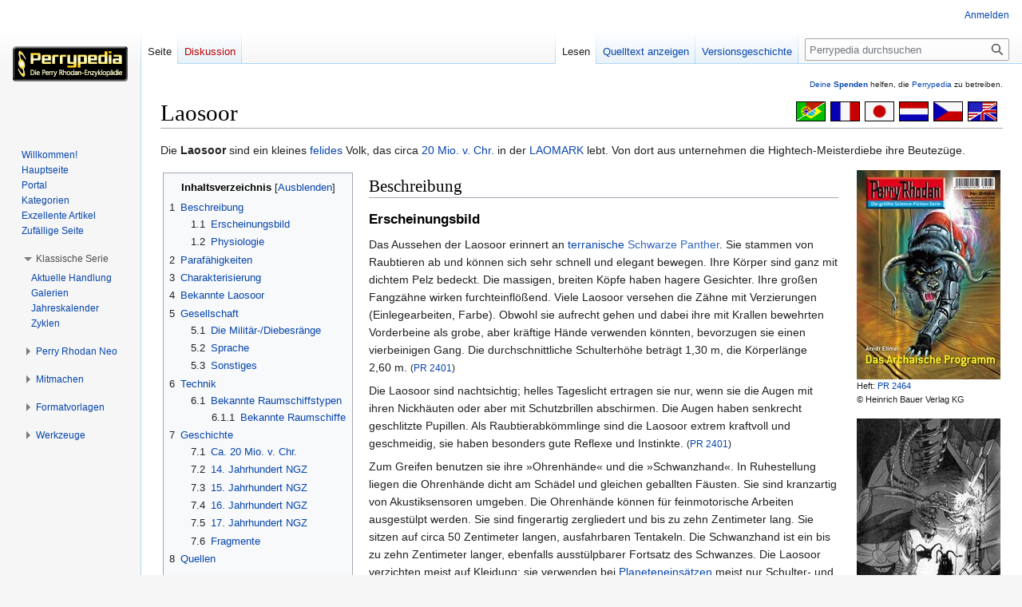

--- FILE ---
content_type: text/html; charset=UTF-8
request_url: https://www.perrypedia.de/wiki/Laosoor
body_size: 16387
content:
<!DOCTYPE html>
<html class="client-nojs" lang="de" dir="ltr">
<head>
<meta charset="UTF-8"/>
<title>Laosoor – Perrypedia</title>
<script>document.documentElement.className="client-js";RLCONF={"wgBreakFrames":false,"wgSeparatorTransformTable":[",\t.",".\t,"],"wgDigitTransformTable":["",""],"wgDefaultDateFormat":"dmy","wgMonthNames":["","Januar","Februar","März","April","Mai","Juni","Juli","August","September","Oktober","November","Dezember"],"wgRequestId":"b22ed09d5760ce6cb7bf915f","wgCSPNonce":false,"wgCanonicalNamespace":"","wgCanonicalSpecialPageName":false,"wgNamespaceNumber":0,"wgPageName":"Laosoor","wgTitle":"Laosoor","wgCurRevisionId":2184879,"wgRevisionId":2184879,"wgArticleId":29487,"wgIsArticle":true,"wgIsRedirect":false,"wgAction":"view","wgUserName":null,"wgUserGroups":["*"],"wgCategories":["Völker","Parabegabte","Negasphäre","Stardust","Das Atopische Tribunal","Fragmente"],"wgPageContentLanguage":"de","wgPageContentModel":"wikitext","wgRelevantPageName":"Laosoor","wgRelevantArticleId":29487,"wgIsProbablyEditable":false,"wgRelevantPageIsProbablyEditable":false,"wgRestrictionEdit":[],"wgRestrictionMove":[],
"wgCollapsibleVectorEnabledModules":{"collapsiblenav":true,"experiments":true},"wgMFDisplayWikibaseDescriptions":{"search":false,"nearby":false,"watchlist":false,"tagline":false},"wgVector2022PreviewPages":[]};RLSTATE={"site.styles":"ready","user.styles":"ready","user":"ready","user.options":"loading","ext.slideshow.css":"ready","ext.pageNotice":"ready","skins.vector.styles.legacy":"ready","ext.smw.style":"ready","ext.smw.tooltip.styles":"ready","ext.MobileDetect.nomobile":"ready"};RLPAGEMODULES=["ext.slideshow.main","ext.smw.style","ext.smw.tooltips","smw.entityexaminer","site","mediawiki.page.ready","mediawiki.toc","skins.vector.legacy.js","ext.collapsiblevector.collapsibleNav","ext.addPersonalUrls"];</script>
<script>(RLQ=window.RLQ||[]).push(function(){mw.loader.implement("user.options@12s5i",function($,jQuery,require,module){mw.user.tokens.set({"patrolToken":"+\\","watchToken":"+\\","csrfToken":"+\\"});});});</script>
<link rel="stylesheet" href="/mediawiki/load.php?lang=de&amp;modules=ext.MobileDetect.nomobile%7Cext.pageNotice%7Cext.slideshow.css%7Cext.smw.style%7Cext.smw.tooltip.styles%7Cskins.vector.styles.legacy&amp;only=styles&amp;skin=vector"/>
<script async="" src="/mediawiki/load.php?lang=de&amp;modules=startup&amp;only=scripts&amp;raw=1&amp;skin=vector"></script>
<link rel="stylesheet" href="/mediawiki/extensions/PPtooltip/Tooltip.css"/><style>#mw-indicator-mw-helplink {display:none;}</style>
<meta name="ResourceLoaderDynamicStyles" content=""/>
<link rel="stylesheet" href="/mediawiki/load.php?lang=de&amp;modules=site.styles&amp;only=styles&amp;skin=vector"/>
<meta name="generator" content="MediaWiki 1.39.8"/>
<meta name="format-detection" content="telephone=no"/>
<meta name="viewport" content="width=1000"/>
<link rel="alternate" type="application/rdf+xml" title="Laosoor" href="/mediawiki/index.php?title=Spezial:RDF_exportieren/Laosoor&amp;xmlmime=rdf"/>
<link rel="icon" href="/mediawiki/images/Perrypedia_favicon.ico"/>
<link rel="search" type="application/opensearchdescription+xml" href="/mediawiki/opensearch_desc.php" title="Perrypedia (de)"/>
<link rel="EditURI" type="application/rsd+xml" href="//www.perrypedia.de/mediawiki/api.php?action=rsd"/>
<link rel="license" href="http://www.gnu.org/copyleft/fdl.html"/>
</head>
<body class="mediawiki ltr sitedir-ltr mw-hide-empty-elt ns-0 ns-subject page-Laosoor rootpage-Laosoor skin-vector action-view skin-vector-legacy vector-feature-language-in-header-enabled vector-feature-language-in-main-page-header-disabled vector-feature-language-alert-in-sidebar-disabled vector-feature-sticky-header-disabled vector-feature-sticky-header-edit-disabled vector-feature-table-of-contents-disabled vector-feature-visual-enhancement-next-disabled"><div id="mw-page-base" class="noprint"></div>
<div id="mw-head-base" class="noprint"></div>
<div id="content" class="mw-body" role="main">
	<a id="top"></a>
	<div id="siteNotice"><div id="localNotice"><div class="anonnotice" lang="de" dir="ltr"><div id="donate" style="text-align:right; font-size:80%"><span id="tooltipid697e279f4d0771324857993" style="max-width: 1000px; " class="xstooltip">IBAN: DE30 2585 0110 0046 0424 20
<p>BIC: NOLADE21UEL
</p><p>Stichwort: PERRYPEDIA
</p><p>Institut:  SK Uelzen Lüchow-Dannenberg
</p>
Kontoinhaber: PERRY RHODAN FAN ZENTRALE</span><span id="parentid697e279f4d0781319808553" "="" class="xstooltip_src" onmouseover="xstooltip_show('tooltipid697e279f4d0771324857993', 'parentid697e279f4d0781319808553', 0, 0);" onmouseout="xstooltip_hide('tooltipid697e279f4d0771324857993');"><a href="/wiki/Perrypedia:Spenden" title="Perrypedia:Spenden">Deine <b>Spenden</b></a></span> helfen, die <a href="/wiki/Perrypedia" title="Perrypedia">Perrypedia</a> zu betreiben.</div></div></div></div>
	<div class="mw-indicators">
	<div id="mw-indicator-smw-entity-examiner" class="mw-indicator"><div class="smw-entity-examiner smw-indicator-vertical-bar-loader" data-subject="Laosoor#0##" data-dir="ltr" data-uselang="" title="Eine Datenprüfung wird im Hintergrund ausgeführt."></div></div>
	</div>
	<h1 id="firstHeading" class="firstHeading mw-first-heading"><span class="mw-page-title-main">Laosoor</span></h1>
	<div id="bodyContent" class="vector-body">
		<div id="siteSub" class="noprint">Aus Perrypedia</div>
		<div id="contentSub"></div>
		<div id="contentSub2"></div>
		
		<div id="jump-to-nav"></div>
		<a class="mw-jump-link" href="#mw-head">Zur Navigation springen</a>
		<a class="mw-jump-link" href="#searchInput">Zur Suche springen</a>
		<div id="mw-content-text" class="mw-body-content mw-content-ltr" lang="de" dir="ltr"><div id="top-notice-ns"><div class="perrypedia_translator" style="margin-right:7px;"><div style="margin-top:3px; margin-left:6px; clear:both; float:right;"><a href="https://translate.google.de/translate?sl=de&amp;tl=en&amp;js=y&amp;prev=_t&amp;hl=de&amp;ie=UTF-8&amp;u=https%3A//www.perrypedia.de/wiki/Laosoor&amp;act=url" title="Google translator: Translation from German to English." rel="nofollow"><img alt="Google translator: Translation from German to English." src="/mediawiki/images/b/b8/Englisch23x35.gif" decoding="async" width="37" height="25" /></a></div>
<div style="margin-top:3px; margin-left:6px; clear:none; float:right;"><a href="https://translate.google.de/translate?sl=de&amp;tl=cs&amp;js=y&amp;prev=_t&amp;hl=de&amp;ie=UTF-8&amp;u=https%3A//www.perrypedia.de/wiki/Laosoor&amp;act=url" title="Google translator: Překlad z němčiny do češtiny." rel="nofollow"><img alt="Google translator: Překlad z němčiny do češtiny." src="/mediawiki/images/0/0c/Tschechisch23x35.gif" decoding="async" width="37" height="25" /></a></div>
<div style="margin-top:3px; margin-left:6px; clear:none; float:right;"><a href="https://translate.google.de/translate?sl=de&amp;tl=nl&amp;js=y&amp;prev=_t&amp;hl=de&amp;ie=UTF-8&amp;u=https%3A//www.perrypedia.de/wiki/Laosoor&amp;act=url" title="Google translator: Vertaling van het Duits naar het Nederlands." rel="nofollow"><img alt="Google translator: Vertaling van het Duits naar het Nederlands." src="/mediawiki/images/3/3b/Niederl%C3%A4ndisch23x35.gif" decoding="async" width="37" height="25" /></a></div>
<div style="margin-top:3px; margin-left:6px; clear:none; float:right;"><a href="https://translate.google.de/translate?sl=de&amp;tl=ja&amp;js=y&amp;prev=_t&amp;hl=de&amp;ie=UTF-8&amp;u=https%3A//www.perrypedia.de/wiki/Laosoor&amp;act=url" title="Google translator: ドイツ語から日本語への翻訳" rel="nofollow"><img alt="Google translator: ドイツ語から日本語への翻訳" src="/mediawiki/images/f/fb/Japanisch23x35.gif" decoding="async" width="37" height="25" /></a></div>
<div style="margin-top:3px; margin-left:6px; clear:none; float:right;"><a href="https://translate.google.de/translate?sl=de&amp;tl=fr&amp;js=y&amp;prev=_t&amp;hl=de&amp;ie=UTF-8&amp;u=https%3A//www.perrypedia.de/wiki/Laosoor&amp;act=url" title="Google translator: Traduction de l&#39;allemand vers le français." rel="nofollow"><img alt="Google translator: Traduction de l&#39;allemand vers le français." src="/mediawiki/images/1/14/Franz%C3%B6sisch23x35.gif" decoding="async" width="37" height="25" /></a></div>
<div style="margin-top:3px; margin-left:6px; clear:none; float:right;"><a href="https://translate.google.de/translate?sl=de&amp;tl=pt&amp;js=y&amp;prev=_t&amp;hl=de&amp;ie=UTF-8&amp;u=https%3A//www.perrypedia.de/wiki/Laosoor&amp;act=url" title="Google translator: Tradução do alemão para o português." rel="nofollow"><img alt="Google translator: Tradução do alemão para o português." src="/mediawiki/images/4/44/Portugiesisch23x35.gif" decoding="async" width="37" height="25" /></a></div></div><div style="clear:both;"></div></div><div class="mw-parser-output"><p>Die <b>Laosoor</b> sind ein kleines <a href="/wiki/Feliden" class="mw-redirect" title="Feliden">felides</a> Volk, das circa <a href="/wiki/20_Mio._v._Chr." class="mw-redirect" title="20 Mio. v. Chr.">20&#160;Mio.&#160;v.&#160;Chr.</a> in der <a href="/wiki/LAOMARK" title="LAOMARK">LAOMARK</a> lebt. Von dort aus unternehmen die Hightech-Meisterdiebe ihre Beutezüge.
</p>
<div style="border:1px solid transparent; padding:3px; background-color:transparent; clear:right; float:left; border-width: .5em 1.2em .8em 0em;"><div id="toc" class="toc" role="navigation" aria-labelledby="mw-toc-heading"><input type="checkbox" role="button" id="toctogglecheckbox" class="toctogglecheckbox" style="display:none" /><div class="toctitle" lang="de" dir="ltr"><h2 id="mw-toc-heading">Inhaltsverzeichnis</h2><span class="toctogglespan"><label class="toctogglelabel" for="toctogglecheckbox"></label></span></div>
<ul>
<li class="toclevel-1 tocsection-1"><a href="#Beschreibung"><span class="tocnumber">1</span> <span class="toctext">Beschreibung</span></a>
<ul>
<li class="toclevel-2 tocsection-2"><a href="#Erscheinungsbild"><span class="tocnumber">1.1</span> <span class="toctext">Erscheinungsbild</span></a></li>
<li class="toclevel-2 tocsection-3"><a href="#Physiologie"><span class="tocnumber">1.2</span> <span class="toctext">Physiologie</span></a></li>
</ul>
</li>
<li class="toclevel-1 tocsection-4"><a href="#Parafähigkeiten"><span class="tocnumber">2</span> <span class="toctext">Parafähigkeiten</span></a></li>
<li class="toclevel-1 tocsection-5"><a href="#Charakterisierung"><span class="tocnumber">3</span> <span class="toctext">Charakterisierung</span></a></li>
<li class="toclevel-1 tocsection-6"><a href="#Bekannte_Laosoor"><span class="tocnumber">4</span> <span class="toctext">Bekannte Laosoor</span></a></li>
<li class="toclevel-1 tocsection-7"><a href="#Gesellschaft"><span class="tocnumber">5</span> <span class="toctext">Gesellschaft</span></a>
<ul>
<li class="toclevel-2 tocsection-8"><a href="#Die_Militär-/Diebesränge"><span class="tocnumber">5.1</span> <span class="toctext">Die Militär-/Diebesränge</span></a></li>
<li class="toclevel-2 tocsection-9"><a href="#Sprache"><span class="tocnumber">5.2</span> <span class="toctext">Sprache</span></a></li>
<li class="toclevel-2 tocsection-10"><a href="#Sonstiges"><span class="tocnumber">5.3</span> <span class="toctext">Sonstiges</span></a></li>
</ul>
</li>
<li class="toclevel-1 tocsection-11"><a href="#Technik"><span class="tocnumber">6</span> <span class="toctext">Technik</span></a>
<ul>
<li class="toclevel-2 tocsection-12"><a href="#Bekannte_Raumschiffstypen"><span class="tocnumber">6.1</span> <span class="toctext">Bekannte Raumschiffstypen</span></a>
<ul>
<li class="toclevel-3 tocsection-13"><a href="#Bekannte_Raumschiffe"><span class="tocnumber">6.1.1</span> <span class="toctext">Bekannte Raumschiffe</span></a></li>
</ul>
</li>
</ul>
</li>
<li class="toclevel-1 tocsection-14"><a href="#Geschichte"><span class="tocnumber">7</span> <span class="toctext">Geschichte</span></a>
<ul>
<li class="toclevel-2 tocsection-15"><a href="#Ca._20_Mio._v._Chr."><span class="tocnumber">7.1</span> <span class="toctext">Ca. 20 Mio. v. Chr.</span></a></li>
<li class="toclevel-2 tocsection-16"><a href="#14._Jahrhundert_NGZ"><span class="tocnumber">7.2</span> <span class="toctext">14. Jahrhundert NGZ</span></a></li>
<li class="toclevel-2 tocsection-17"><a href="#15._Jahrhundert_NGZ"><span class="tocnumber">7.3</span> <span class="toctext">15. Jahrhundert NGZ</span></a></li>
<li class="toclevel-2 tocsection-18"><a href="#16._Jahrhundert_NGZ"><span class="tocnumber">7.4</span> <span class="toctext">16. Jahrhundert NGZ</span></a></li>
<li class="toclevel-2 tocsection-19"><a href="#17._Jahrhundert_NGZ"><span class="tocnumber">7.5</span> <span class="toctext">17. Jahrhundert NGZ</span></a></li>
<li class="toclevel-2 tocsection-20"><a href="#Fragmente"><span class="tocnumber">7.6</span> <span class="toctext">Fragmente</span></a></li>
</ul>
</li>
<li class="toclevel-1 tocsection-21"><a href="#Quellen"><span class="tocnumber">8</span> <span class="toctext">Quellen</span></a></li>
</ul>
</div>

</div>
<div style="border:1px solid #fff; padding:3px !important; background-color: #fff; overflow:hidden; clear:right; float:right; border-width:.3em 0 .3em 1.4em;"><div style="text-align:left;font-size:80%"><a href="/wiki/Datei:PR2464.jpg" class="image"><img alt="PR2464.jpg" src="/mediawiki/images/thumb/2/24/PR2464.jpg/180px-PR2464.jpg" decoding="async" width="180" height="262" srcset="/mediawiki/images/thumb/2/24/PR2464.jpg/270px-PR2464.jpg 1.5x, /mediawiki/images/2/24/PR2464.jpg 2x" /></a><br />Heft: <a href="/wiki/Quelle:PR2464" class="mw-redirect" title="Quelle:PR2464">PR&#160;2464</a><br />©&#160;Heinrich&#160;Bauer&#160;Verlag&#160;KG</div></div>
<div style="border:1px solid #fff; padding:3px !important; background-color: #fff; overflow:hidden; clear:right; float:right; border-width:.3em 0 .3em 1.4em;"><div style="text-align:left;font-size:80%"><a href="/wiki/Datei:PR2400Illu_2.jpg" class="image"><img alt="PR2400Illu 2.jpg" src="/mediawiki/images/thumb/a/a8/PR2400Illu_2.jpg/180px-PR2400Illu_2.jpg" decoding="async" width="180" height="255" srcset="/mediawiki/images/thumb/a/a8/PR2400Illu_2.jpg/270px-PR2400Illu_2.jpg 1.5x, /mediawiki/images/thumb/a/a8/PR2400Illu_2.jpg/360px-PR2400Illu_2.jpg 2x" /></a><br />Heft: <a href="/wiki/Quelle:PR2400" class="mw-redirect" title="Quelle:PR2400">PR&#160;2400</a> – Innenillustration&#160;2<br />©&#160;Heinrich&#160;Bauer&#160;Verlag&#160;KG</div></div>
<div style="border:1px solid #fff; padding:3px !important; background-color: #fff; overflow:hidden; clear:right; float:right; border-width:.3em 0 .3em 1.4em;"><div style="text-align:left;font-size:80%"><a href="/wiki/Datei:PR2420Illu.jpg" class="image"><img alt="PR2420Illu.jpg" src="/mediawiki/images/thumb/8/83/PR2420Illu.jpg/180px-PR2420Illu.jpg" decoding="async" width="180" height="263" srcset="/mediawiki/images/thumb/8/83/PR2420Illu.jpg/270px-PR2420Illu.jpg 1.5x, /mediawiki/images/thumb/8/83/PR2420Illu.jpg/360px-PR2420Illu.jpg 2x" /></a><br />Heft: <a href="/wiki/Quelle:PR2420" class="mw-redirect" title="Quelle:PR2420">PR&#160;2420</a> – Innenillustration<br />©&#160;Heinrich&#160;Bauer&#160;Verlag&#160;KG</div></div>
<h2><span class="mw-headline" id="Beschreibung">Beschreibung</span></h2>
<h3><span class="mw-headline" id="Erscheinungsbild">Erscheinungsbild</span></h3>
<p>Das Aussehen der Laosoor erinnert an <a href="/wiki/Terra" title="Terra">terranische</a> <a href="https://de.wikipedia.org/wiki/Schwarzer_Panther" class="extiw" title="wikipedia:Schwarzer Panther">Schwarze Panther</a>. Sie stammen von Raubtieren ab und können sich sehr schnell und elegant bewegen. Ihre Körper sind ganz mit dichtem Pelz bedeckt. Die massigen, breiten Köpfe haben hagere Gesichter. Ihre großen Fangzähne wirken furchteinflößend. Viele Laosoor versehen die Zähne mit Verzierungen (Einlegearbeiten, Farbe). Obwohl sie aufrecht gehen und dabei ihre mit Krallen bewehrten Vorderbeine als grobe, aber kräftige Hände verwenden könnten, bevorzugen sie einen vierbeinigen Gang. Die durchschnittliche Schulterhöhe beträgt 1,30&#160;m, die Körperlänge 2,60&#160;m. <small>(<a href="/wiki/Quelle:PR2401" class="mw-redirect" title="Quelle:PR2401">PR&#160;2401</a>)</small>
</p><p>Die Laosoor sind nachtsichtig; helles Tageslicht ertragen sie nur, wenn sie die Augen mit ihren Nickhäuten oder aber mit Schutzbrillen abschirmen. Die Augen haben senkrecht geschlitzte Pupillen. Als Raubtierabkömmlinge sind die Laosoor extrem kraftvoll und geschmeidig, sie haben besonders gute Reflexe und Instinkte. <small>(<a href="/wiki/Quelle:PR2401" class="mw-redirect" title="Quelle:PR2401">PR&#160;2401</a>)</small>
</p><p>Zum Greifen benutzen sie ihre »Ohrenhände«&#160;und die »Schwanzhand«. In Ruhestellung liegen die Ohrenhände dicht am Schädel und gleichen geballten Fäusten. Sie sind kranzartig von Akustiksensoren umgeben. Die Ohrenhände können für feinmotorische Arbeiten ausgestülpt werden. Sie sind fingerartig zergliedert und bis zu zehn Zentimeter lang. Sie sitzen auf circa 50 Zentimeter langen, ausfahrbaren Tentakeln. Die Schwanzhand ist ein bis zu zehn Zentimeter langer, ebenfalls ausstülpbarer Fortsatz des Schwanzes. Die Laosoor verzichten meist auf Kleidung; sie verwenden bei <a href="/wiki/Planet" title="Planet">Planeteneinsätzen</a> meist nur Schulter- und Flankentaschen, um ihre Ausrüstung zu transportieren. <small>(<a href="/wiki/Quelle:PR2401" class="mw-redirect" title="Quelle:PR2401">PR&#160;2401</a>)</small>
</p><p><i>Siehe auch: <a href="/wiki/Galerie_Laosoor" title="Galerie Laosoor">Galerie Laosoor</a></i>
</p>
<h3><span class="mw-headline" id="Physiologie">Physiologie</span></h3>
<p>Ihr Metabolismus scheint sehr widerstandsfähig gegen fremde Organik zu sein: Ohne Probleme verdaut Commander <a href="/wiki/Pothawk" title="Pothawk">Pothawk</a> eine abgeschlagene Hand eines <a href="/wiki/Morgoth%27Daer" class="mw-redirect" title="Morgoth&#39;Daer">Morgoth'Daer</a>, obwohl diese aus einem anderen <a href="/wiki/Universum" class="mw-redirect" title="Universum">Universum</a> stammt. <small>(<a href="/wiki/Quelle:PR2406" class="mw-redirect" title="Quelle:PR2406">PR&#160;2406</a>)</small>
</p>
<h2><span id="Paraf.C3.A4higkeiten"></span><span class="mw-headline" id="Parafähigkeiten">Parafähigkeiten</span></h2>
<p>Etwa ein Fünftel des Volkes ist <a href="/wiki/Psi" title="Psi">psi</a>-begabt. Die <a href="/wiki/Paragabe" class="mw-redirect" title="Paragabe">Paragaben</a> können ab einem bestimmten Alter der Kinder (15 bis 17 Jahre) gezielt geweckt und ausgebildet werden.
</p><p>Am häufigsten kommen Paragaben wie <a href="/wiki/Nahdistanz-Teleportation" class="mw-redirect" title="Nahdistanz-Teleportation">Nahdistanz-Teleportation</a> (Reichweite bis zu 50 Metern, wobei 30 Meter normaler Durchschnitt sind) und <a href="/wiki/Nahdistanz-Telekinese" class="mw-redirect" title="Nahdistanz-Telekinese">Nahdistanz-Telekinese</a> (bis zu fünf Kilogramm bei einer Reichweite von fünf bis zehn Metern) vor. Nahdistanz-Telekinese gilt als die geringste der Paragaben. Andere Psi-Fähigkeiten wie zum Beispiel <a href="/wiki/Telepathie" class="mw-redirect" title="Telepathie">Telepathie</a>, <a href="/wiki/Suggestion" class="mw-redirect" title="Suggestion">Suggestion</a> kommen nur selten vor, und sind meist auch nur schwach ausgeprägt. Mehrfachbegabungen sind sehr selten.
</p><p>In einem <a href="/wiki/Parablock" title="Parablock">Parablock</a> von mehr als 100&#160;Laosoor lassen sich die Parakräfte verstärken. Auch gelingt der Zugriff auf weitere Psi-Fähigkeiten. So können durch einen Parablock die <a href="/wiki/Schutzschirm" class="mw-redirect" title="Schutzschirm">Schutzschirme</a> eines <a href="/wiki/Mounter" title="Mounter">Mounters</a> oder der LAOMARK per <a href="/wiki/Individualauflader" class="mw-redirect" title="Individualauflader">Individualaufladung</a> verstärkt werden. <small>(<a href="/wiki/Quelle:PR2402" class="mw-redirect" title="Quelle:PR2402">PR&#160;2402&#160;–&#160;Glossar</a>)</small>
</p>
<h2><span class="mw-headline" id="Charakterisierung">Charakterisierung</span></h2>
<p>Da die Laosoor von Raubtieren abstammen, sind die Jagd und das Erringen von Beute tief in ihrer Kultur verwurzelt.
</p><p>Die Laosoor beherrschen das »Handwerk«&#160;der Diebe meisterhaft. Als Hightech-Diebe benutzen sie für ihre Beutezüge eine Reihe von hochentwickelten Gerätschaften. Obwohl sie vom Diebstahl leben, berauben sie ihre Opfer gemäß ihres Moralkodex' nie ihrer Existenzgrundlage. Häufig merkt das Opfer gar nicht, dass ihm etwas fehlt. Entführungen gehören normalerweise nicht zum Repertoire der Laosoor, Erpressung gilt bei ihnen als Todsünde. Es ist für jeden Meisterdieb eine Frage der Ehre, für einen Beutezug keine brutale Gewalt, sondern Intelligenz und Können einzusetzen.
</p><p>Zuweilen gehen die Laosoor auch nicht für eigene Zwecke auf die Jagd, sondern unternehmen Diebeseinsätze für externe Auftraggeber.
</p><p><br style="clear:both;" />
</p>
<h2><span class="mw-headline" id="Bekannte_Laosoor">Bekannte Laosoor</span></h2>
<div class="NavFrame">
<div class="NavHead">Bekannte Laosoor</div>
<div class="NavContent" style="background-color: #FFFFFF;">
<div class="ColFrame"><div class="ColContent" style="margin-top:0.6em; -moz-column-width:33em; -webkit-column-width:33em; column-width:33em;"><div style="margin-left:0.3em; margin-right:0.9em;">
<ul><li><a href="/wiki/Arapanoag_XVII." title="Arapanoag XVII.">Arapanoag XVII.</a>&#160;– König der Laosoor im Jahr <a href="/wiki/20.059.813_v._Chr." title="20.059.813 v. Chr.">20.059.813&#160;v.&#160;Chr.</a> <small>(<a href="/wiki/Quelle:PR2401" class="mw-redirect" title="Quelle:PR2401">PR&#160;2401</a>)</small></li>
<li><a href="/mediawiki/index.php?title=Dyz_Borum&amp;action=edit&amp;redlink=1" class="new" title="Dyz Borum (Seite nicht vorhanden)">Dyz Borum</a>&#160;– König der Laosoor während der Eroberung durch <a href="/wiki/Ekatus_Atimoss" title="Ekatus Atimoss">Ekatus Atimoss</a></li>
<li><a href="/wiki/Ephin" title="Ephin">Ephin</a> <small>(<a href="/wiki/Quelle:PR3205" class="mw-redirect" title="Quelle:PR3205">PR&#160;3205</a>)</small></li>
<li><a href="/wiki/Falorimo" title="Falorimo">Falorimo</a>&#160;– Ausbilder <small>(<a href="/wiki/Quelle:PR2403" class="mw-redirect" title="Quelle:PR2403">PR&#160;2403</a>)</small></li>
<li><a href="/mediawiki/index.php?title=Goritanoriga&amp;action=edit&amp;redlink=1" class="new" title="Goritanoriga (Seite nicht vorhanden)">Goritanoriga</a>&#160;– Bekannter <a href="/wiki/Falorimo" title="Falorimo">Falorimos</a></li>
<li><a href="/wiki/Hawamoja_LV." title="Hawamoja LV.">Hawamoja LV.</a>&#160;– König der Laosoor im Jahr <a href="/wiki/20.059.813_v._Chr." title="20.059.813 v. Chr.">20.059.813&#160;v.&#160;Chr.</a> <small>(<a href="/wiki/Quelle:PR2401" class="mw-redirect" title="Quelle:PR2401">PR&#160;2401</a>)</small></li>
<li><a href="/mediawiki/index.php?title=Hettiroch&amp;action=edit&amp;redlink=1" class="new" title="Hettiroch (Seite nicht vorhanden)">Hettiroch</a>&#160;– Einsatzführer</li>
<li><a href="/mediawiki/index.php?title=Horlegarmira&amp;action=edit&amp;redlink=1" class="new" title="Horlegarmira (Seite nicht vorhanden)">Horlegarmira</a>&#160;– früher Rivale <a href="/wiki/Pothawk" title="Pothawk">Pothawks</a></li>
<li><a href="/wiki/Hohogom" title="Hohogom">Hohogom</a>&#160;– <a href="/wiki/Flotte" title="Flotte">Flotten</a>-Commander, <a href="/wiki/Kommandant" title="Kommandant">Kommandant</a> der <a href="/wiki/LAOMARK" title="LAOMARK">LAOMARK</a> <small>(<a href="/wiki/Quelle:PR2401" class="mw-redirect" title="Quelle:PR2401">PR&#160;2401</a>)</small></li>
<li><a href="/wiki/Horoquateon" title="Horoquateon">Horoquateon</a> <small>(<a href="/wiki/Quelle:PR2789" class="mw-redirect" title="Quelle:PR2789">PR&#160;2789</a>)</small></li>
<li><a href="/wiki/Imosazi" title="Imosazi">Imosazi</a>&#160;– Meisterdiebin <small>(<a href="/wiki/Quelle:PR2402" class="mw-redirect" title="Quelle:PR2402">PR&#160;2402</a>)</small></li>
<li><a href="/wiki/Isuzu" title="Isuzu">Isuzu</a>&#160;– <a href="/wiki/Teleporter" title="Teleporter">Nahdistanz-Teleporterin</a> <small>(<a href="/wiki/Quelle:PR2500" class="mw-redirect" title="Quelle:PR2500">PR&#160;2500</a>)</small></li>
<li><a href="/wiki/Katovinar" title="Katovinar">Katovinar</a>&#160;– <small>(<a href="/wiki/Quelle:PR2515" class="mw-redirect" title="Quelle:PR2515">PR&#160;2515,&#160;S.&#160;5</a>)</small></li>
<li><a href="/wiki/Ketschua" title="Ketschua">Ketschua</a>&#160;– Schüler an der <a href="/wiki/Akademie_der_Diebe" class="mw-redirect" title="Akademie der Diebe">Akademie der Diebe</a> <small>(<a href="/wiki/Quelle:PR2420" class="mw-redirect" title="Quelle:PR2420">PR&#160;2420</a>)</small></li>
<li><a href="/mediawiki/index.php?title=Kummaras&amp;action=edit&amp;redlink=1" class="new" title="Kummaras (Seite nicht vorhanden)">Kummaras</a>&#160;– Ausbilder an der <a href="/wiki/Akademie_der_Diebe" class="mw-redirect" title="Akademie der Diebe">Akademie der Diebe</a></li>
<li><a href="/wiki/Kuritalaroma" class="mw-redirect" title="Kuritalaroma">Kuritalaroma</a>&#160;– Freund von <a href="/wiki/Ketschua" title="Ketschua">Ketschua</a> <small>(<a href="/wiki/Quelle:PR2420" class="mw-redirect" title="Quelle:PR2420">PR&#160;2420</a>)</small></li>
<li><a href="/wiki/Limbox" title="Limbox">Limbox</a>&#160;– Meisterdieb <small>(<a href="/wiki/Quelle:PR2400" class="mw-redirect" title="Quelle:PR2400">PR&#160;2400</a>)</small></li>
<li><a href="/mediawiki/index.php?title=L%C3%B6thorimyr&amp;action=edit&amp;redlink=1" class="new" title="Löthorimyr (Seite nicht vorhanden)">Löthorimyr</a>&#160;– Nachfolger von König <a href="/mediawiki/index.php?title=Dyz_Borum&amp;action=edit&amp;redlink=1" class="new" title="Dyz Borum (Seite nicht vorhanden)">Dyz Borum</a></li>
<li><a href="/mediawiki/index.php?title=Lyrami&amp;action=edit&amp;redlink=1" class="new" title="Lyrami (Seite nicht vorhanden)">Lyrami</a>&#160;– Meisterdiebin</li>
<li><a href="/mediawiki/index.php?title=Podoxa&amp;action=edit&amp;redlink=1" class="new" title="Podoxa (Seite nicht vorhanden)">Podoxa</a> <small>(<a href="/wiki/Quelle:PR2466" class="mw-redirect" title="Quelle:PR2466">PR&#160;2466</a>)</small></li>
<li><a href="/wiki/Pothawk" title="Pothawk">Pothawk</a>&#160;– Commander der Meisterdiebe, später König der Laosoor <small>(<a href="/wiki/Quelle:PR2400" class="mw-redirect" title="Quelle:PR2400">PR&#160;2400</a>)</small></li>
<li><a href="/wiki/Pouxai" title="Pouxai">Pouxai</a>&#160;– Schwester von <a href="/wiki/Pothawk" title="Pothawk">Pothawk</a> <small>(<a href="/wiki/Quelle:PR2402" class="mw-redirect" title="Quelle:PR2402">PR&#160;2402</a>)</small></li>
<li><a href="/mediawiki/index.php?title=Srahom&amp;action=edit&amp;redlink=1" class="new" title="Srahom (Seite nicht vorhanden)">Srahom</a>&#160;– Lehrer</li>
<li><a href="/mediawiki/index.php?title=Trawwzic&amp;action=edit&amp;redlink=1" class="new" title="Trawwzic (Seite nicht vorhanden)">Trawwzic</a>&#160;– König der Laosoor während der Eroberung durch <a href="/wiki/Ekatus_Atimoss" title="Ekatus Atimoss">Ekatus Atimoss</a></li>
<li><a href="/wiki/Vanqueron" title="Vanqueron">Vanqueron</a>&#160;– <a href="/wiki/Telekinet#Nahdistanz-Telekinese" title="Telekinet">Nahdistanz-Telekinet</a>  <small>(<a href="/wiki/Quelle:PR2500" class="mw-redirect" title="Quelle:PR2500">PR&#160;2500</a>)</small></li>
<li><a href="/wiki/Vazquarion" title="Vazquarion">Vazquarion</a>&#160;– <a href="/wiki/Terra" title="Terra">terrageborener</a> Laosoor, <a href="/mediawiki/index.php?title=Halbraumphysiker&amp;action=edit&amp;redlink=1" class="new" title="Halbraumphysiker (Seite nicht vorhanden)">Halbraumphysiker</a> <small>(<a href="/wiki/Quelle:PR2769" class="mw-redirect" title="Quelle:PR2769">PR&#160;2769</a>)</small></li>
<li><a href="/wiki/Vinarxan" title="Vinarxan">Vinarxan</a>&#160;– Wissenschaftsgenie <small>(<a href="/wiki/Quelle:PR2406" class="mw-redirect" title="Quelle:PR2406">PR&#160;2406</a>)</small></li>
<li><a href="/wiki/Vizquegatomi" title="Vizquegatomi">Vizquegatomi</a>&#160;– Meisterdieb <small>(<a href="/wiki/Quelle:PR2400" class="mw-redirect" title="Quelle:PR2400">PR&#160;2400</a>)</small></li>
<li><a href="/mediawiki/index.php?title=Yohardt&amp;action=edit&amp;redlink=1" class="new" title="Yohardt (Seite nicht vorhanden)">Yohardt</a>&#160;– <a href="/wiki/Flotte" title="Flotte">Flottenkommandierender</a></li></ul>
</div></div></div><div style="clear:both;"></div>
</div></div>
<h2><span class="mw-headline" id="Gesellschaft">Gesellschaft</span></h2>
<p>Das Volk der Laosoor wird von zwei Königen regiert, die im <a href="/wiki/Mark-Kastell" class="mw-redirect" title="Mark-Kastell">Mark-Kastell</a> der LAOMARK-Hauptstadt <a href="/wiki/Saxuan" class="mw-redirect" title="Saxuan">Saxuan</a> residieren.
</p>
<h3><span id="Die_Milit.C3.A4r-.2FDiebesr.C3.A4nge"></span><span class="mw-headline" id="Die_Militär-/Diebesränge">Die Militär-/Diebesränge</span></h3>
<ul><li><b>Flotten-Commander</b>&#160;– der höchste militärische Befehlshaber seines Volks. Der Laosoor <a href="/wiki/Hohogom" title="Hohogom">Hohogom</a> hat diesen Rang inne. <small>(<a href="/wiki/Quelle:PR2401" class="mw-redirect" title="Quelle:PR2401">PR&#160;2401</a>)</small></li>
<li><b>Commander der Diebe</b>&#160;– Commander einer Einheit von Dieben. <a href="/wiki/Pothawk" title="Pothawk">Pothawk</a> hat diesen Rang unter anderem inne <small>(<a href="/wiki/Quelle:PR2400" class="mw-redirect" title="Quelle:PR2400">PR&#160;2400</a>)</small></li></ul>
<h3><span class="mw-headline" id="Sprache">Sprache</span></h3>
<p>Ihre Sprache ist das <i>Laosoorisch</i>. <small>(<a href="/wiki/Quelle:PR2401" class="mw-redirect" title="Quelle:PR2401">PR&#160;2401</a>)</small>
</p>
<h3><span class="mw-headline" id="Sonstiges">Sonstiges</span></h3>
<p>Obwohl die Laosoor von Raubtieren abstammen, essen sie gerne Früchte, terranische <a href="https://de.wikipedia.org/wiki/Wassermelone" class="extiw" title="wikipedia:Wassermelone">Wassermelonen</a> bezeichnen sie als sehr schmackhaft.
</p>
<h2><span class="mw-headline" id="Technik">Technik</span></h2>
<h3><span class="mw-headline" id="Bekannte_Raumschiffstypen">Bekannte Raumschiffstypen</span></h3>
<ul><li><a href="/wiki/Koronar" title="Koronar">Koronare</a></li>
<li><a href="/wiki/Mounter" title="Mounter">Mounter</a></li>
<li><a href="/wiki/Mounter-Jet" title="Mounter-Jet">Mounter-Jets</a></li></ul>
<h4><span class="mw-headline" id="Bekannte_Raumschiffe">Bekannte Raumschiffe</span></h4>
<ul><li><a href="/wiki/LAOMARK" title="LAOMARK">LAOMARK</a> <small>(<a href="/wiki/Quelle:PR2401" class="mw-redirect" title="Quelle:PR2401">PR&#160;2401</a>)</small> (auch als <a href="/wiki/Mond-Sph%C3%A4re" class="mw-redirect" title="Mond-Sphäre">Mond-Sphäre</a> bezeichnet <small>(<a href="/wiki/Quelle:PR2402" class="mw-redirect" title="Quelle:PR2402">PR&#160;2402</a>)</small>)</li></ul>
<h2><span class="mw-headline" id="Geschichte">Geschichte</span></h2>
<h3><span class="mw-headline" id="Ca._20_Mio._v._Chr.">Ca. 20 Mio. v. Chr.</span></h3>
<p>Die Laosoor waren einst ein großes, stolzes Volk, das mehrere Jahrtausende vor der Ankunft der <a href="/wiki/JULES_VERNE" title="JULES VERNE">JULES VERNE</a> fast ausgestorben ist, als elf <a href="/wiki/Mond-Sph%C3%A4re" class="mw-redirect" title="Mond-Sphäre">Mond-Sphären</a>, welche der <a href="/wiki/LAOMARK" title="LAOMARK">LAOMARK</a> ähnlich waren, in <a href="/wiki/Kabinett" class="mw-redirect" title="Kabinett">Kabinette</a> des <a href="/wiki/Chaotender" title="Chaotender">Chaotenders</a> <a href="/wiki/INFATHER" title="INFATHER">INFATHER</a> umgewandelt wurden. Verantwortlich hierfür war <a href="/wiki/Ekatus_Atimoss" title="Ekatus Atimoss">Ekatus Atimoss</a>, der die LAOMARK zur eigenen Verwendung zurückbehielt und zu seiner Operationsbasis ausbaute. <a href="/wiki/Kolonnen-Motivatoren" title="Kolonnen-Motivatoren">Kolonnen-Motivatoren</a> hielten die Könige der Laosoor gefügig und sorgten gleichzeitig dafür, dass die Erinnerung an die tatsächlichen Ereignisse in Vergessenheit geriet.
</p><p>Im Jahr <a href="/wiki/20.059.813_v._Chr." title="20.059.813 v. Chr.">20.059.813&#160;v.&#160;Chr.</a> betrug die Zahl der Laosoor noch etwa 305&#160;Millionen. Sie wurden von Ekatus Atimoss immer wieder ohne ihr Wissen für Einsätze missbraucht, bei denen Ziele der <a href="/wiki/Terminale_Kolonne" title="Terminale Kolonne">Terminalen Kolonne</a> <a href="/wiki/TRAITOR" title="TRAITOR">TRAITOR</a> verwirklicht wurden. Unter anderem erbeuteten die Laosoor die <a href="/wiki/Kartothek_Aller_Denkbaren_Schlachten" title="Kartothek Aller Denkbaren Schlachten">Kartothek Aller Denkbaren Schlachten</a> für Ekatus Atimoss. Er trat zwar persönlich auf, seine eigentliche Identität ist aber keinem Laosoor bekannt. Er wurde stets nur als »der Auftraggeber«&#160;bezeichnet. Wegen seines unehrenhaften Verhaltens wurde der Auftraggeber nicht von allen Laosoor anerkannt.
</p><p>Vor einigen Jahrtausenden grassierte eine Epidemie unter den Laosoor, die die geistige Reife verhinderte. Im Jahr 20.059.813&#160;v.&#160;Chr. trat das so genannte <a href="/wiki/Molarksches_Syndrom" title="Molarksches Syndrom">Molarksche Syndrom</a> nur noch mit einer Wahrscheinlichkeit von 1:300.000.000 auf, das heißt es gab im Durchschnitt einen Fall auf der LAOMARK. <a href="/wiki/Pouxai" title="Pouxai">Pouxai</a>, die verstorbene Schwester der Brüder <a href="/wiki/Vizquegatomi" title="Vizquegatomi">Vizquegatomi</a>, <a href="/wiki/Pothawk" title="Pothawk">Pothawk</a> und <a href="/wiki/Limbox" title="Limbox">Limbox</a>, litt unter dem Molarkschen Syndrom.
</p><p>Die wenigsten Laosoor ahnten, dass sie schon seit Jahrhunderten von <a href="/wiki/Chaotarchen" title="Chaotarchen">Chaotarchendienern</a> manipuliert wurden, welche die Könige dieses Volkes zu machtlosen Handlangern degradierten. So wurden die Laosoor Pothawk, Limbox und Vizquegatomi von Ekatus Atimoss auf den Planeten <a href="/wiki/Oaghonyr" title="Oaghonyr">Oaghonyr</a> geschickt, wo sie die Koordinaten des <a href="/wiki/GESETZ-Geber" title="GESETZ-Geber">GESETZ-Gebers</a> und die <a href="/wiki/Nachtlicht-R%C3%BCstung" title="Nachtlicht-Rüstung">Nachtlicht-Rüstung</a> stehlen, sowie einen <a href="/wiki/Sonnen-Aura" title="Sonnen-Aura">Sonnen-Aura</a>-Träger entführen sollten. Die drei Diebe konnten mit Hilfe der ihnen zur Verfügung gestellten <a href="/wiki/Parapolarisator" title="Parapolarisator">Parapolarisatoren</a> die Koordinaten stehlen, ohne Alarm auszulösen. Unmittelbar nach dem Diebstahl der Nachtlicht-Rüstung bemerkte diese die Ausstrahlung der Parapolarisatoren und <a href="/wiki/Teleportation" class="mw-redirect" title="Teleportation">teleportierte</a> panikartig davon.
</p><p>Da die Diebe (richtig) vermuteten, dass innerhalb kurzer Zeit Alarm ausgelöst werde, beschlossen sie, nicht die Aura-Trägerin <a href="/wiki/Kamuko" title="Kamuko">Kamuko</a>, sondern den Aura-Träger <a href="/wiki/Perry_Rhodan" title="Perry Rhodan">Perry Rhodan</a> zu entführen. Sie schlichen sich daher an Bord der JULES VERNE ein und waren kurz darauf überrascht, dass die <a href="/wiki/Terraner" title="Terraner">Terraner</a> des Diebstahls der Nachtlicht-Rüstung beschuldigt wurden. Pothawk rief eine <a href="/wiki/Mounter" title="Mounter">Mounter</a>-Flotte zu Hilfe, die die JULES VERNE einkesselte und zur LAOMARK brachte. Als Perry Rhodan, <a href="/wiki/Gucky" title="Gucky">Gucky</a> und <a href="/wiki/Icho_Tolot" title="Icho Tolot">Icho Tolot</a> sich in der LAOMARK auf Erkundung begaben, wurden sie praktisch vom gesamten Volk der Laosoor verfolgt. Die Laosoor versuchten aufgrund ihres Ehrenkodex vergeblich, die drei <a href="/wiki/Galaktiker" title="Galaktiker">Galaktiker</a> mit bloßen Händen einzufangen. Erst durch das Eingreifen des Auftraggebers, der Perry Rhodan erpresste, wurde die Flucht der Galaktiker beendet. <small>(<a href="/wiki/Quelle:PR2401" class="mw-redirect" title="Quelle:PR2401">PR&#160;2401</a>)</small>
</p><p>Am 2.&#160;Mai brachen die Diebe der LAOMARK zur <a href="/wiki/Mission_CHEOS-TAI" title="Mission CHEOS-TAI">Mission CHEOS-TAI</a> auf. Zwei Tage später war der GESETZ-Geber erobert und wurde von <a href="/wiki/Transmitter" title="Transmitter">Transmittern</a> in den Hohlraum der LAOMARK versetzt.
</p><p>Pothawk und seine Brüder schlossen mit Perry Rhodan einen Pakt gegen das Chaos, da sie erkannt hatten, dass ihr Volk manipuliert wurde. Sie wollten die Laosoor von den Chaosdienern befreien. Ein wichtiger erster Schritt hierzu wurde getan, als es Perry Rhodan und <a href="/wiki/Mondra_Diamond" title="Mondra Diamond">Mondra Diamond</a> gelang, die Identität des Auftraggebers zu entschleiern und den <a href="/wiki/Graph_Avalthani" title="Graph Avalthani">Graph Avalthani</a> zu erbeuten, der Aufzeichnungen über die wahre Geschichte der Laosoor sowie über ihr geplantes weiteres Schicksal enthielt: Da die Chaosdiener befürchteten, dass die Laosoor sich mit dem Diebstahl des GESETZ-Gebers brüsten werden, sollten sie ausgerottet werden.
</p><p>Mit den Informationen des Graphen Avalthani wurden Hohogom und andere hochrangige Militärs zu einem Sturmangriff auf die Basis TRAITORS bewegt, der am 13.&#160;Mai erfolgte. Laosoor kämpften gegen Laosoor, bis die Chaostruppen besiegt und die Kolonnen-Motivatoren vernichtet werden konnten. König Arapanoag fiel während der Kämpfe. Nachdem ihr Volk befreit war und die LAOMARK vorübergehend geteilt wurde, um CHEOS-TAI die Flucht zu ermöglichen, ernannte König Hawamoja Pothawk zum neuen König. Dieser sicherte Perry Rhodan zu, ihm mit der LAOMARK nach Tare-Scharm zu folgen. Der Laosoor <a href="/wiki/Ketschua" title="Ketschua">Ketschua</a> machte den Flug an Bord der JULES VERNE zunächst als blinder Passagier mit, wurde später jedoch von Gucky und Mondra Diamond betreut.
</p><p>Die LAOMARK erreichte das INTAZO Ende April <a href="/wiki/20.059.812_v._Chr." title="20.059.812 v. Chr.">20.059.812&#160;v.&#160;Chr.</a> und flog mit den Truppen <a href="/wiki/ARCHETIM" title="ARCHETIM">ARCHETIMS</a> in den <a href="/wiki/KORRIDOR_DER_ORDNUNG" title="KORRIDOR DER ORDNUNG">KORRIDOR DER ORDNUNG</a> ein. Im Mai kam es zum Wiedersehen mit Perry Rhodan. Die Laosoor ließen sich vom Sinneswandel des Dualwesens Ekatus Atimoss überzeugen. Pothawk nahm vorübergehend wieder den Titel »Commander«&#160;an, als er Rhodan mit 200 weiteren Laosoor zur <a href="/wiki/Negane_Stadt" title="Negane Stadt">Neganen Stadt</a> begleitete, um Kamuko zu suchen. Zusammen mit seinen beiden Brüdern gelang es ihm, sie aus dem <a href="/wiki/Neganer_Kerker" class="mw-redirect" title="Neganer Kerker">Neganen Kerker</a> zu befreien.
</p>
<h3><span class="mw-headline" id="14._Jahrhundert_NGZ">14. Jahrhundert NGZ</span></h3>
<p>Die Laosoor waren mit an Bord, als die JULES VERNE einen Not-<a href="/wiki/Kontextsprung" class="mw-redirect" title="Kontextsprung">Kontextsprung</a> durchführte, um den 19.&#160;April <a href="/wiki/1346_NGZ" title="1346 NGZ">1346&#160;NGZ</a> zu erreichen. <a href="/wiki/Dyramesch" title="Dyramesch">Dyramesch</a> beabsichtigte, sie wie die Terraner auf <a href="/wiki/Evolux" title="Evolux">Evolux</a> anzusiedeln. Mehrere Laosoor starben bei dem gescheiterten Versuch, die <a href="/wiki/PENDULUM" title="PENDULUM">PENDULUM</a> zu kapern.
</p><p>Schließlich verließen die Galaktiker und die Laosoor den Planeten mit CHEOS-TAI, der die JULES VERNE in einen Hangar aufnahm. Weitere Todesopfer waren zu beklagen, als Kampfroboter des GESETZ-Gebers das Feuer auf die Galaktiker eröffneten. Die Laosoor brachten ihre Partner durch Teleportersprünge in Sicherheit. Nur ein von Mondra Diamond geleitetes Erkundungsteam, zu dem auch Pothawk gehörte, blieb auf CHEOS-TAI zurück, als dieser die JULES VERNE ausstieß und Fahrt aufnahm. Der GESETZ-Geber konnte aber wenig später zurückerobert werden.
</p><p>Nach der Rückkehr der JULES VERNE ins <a href="/wiki/Sol" title="Sol">Solsystem</a> Ende Juni <a href="/wiki/1347_NGZ" title="1347 NGZ">1347&#160;NGZ</a> unternahmen einige Laosoor einen Ausflug auf <a href="/wiki/Terra" title="Terra">Terra</a>, wo sie in einem Hotel untergebracht waren. Als Pothawk die <a href="/wiki/Waringer-Akademie" title="Waringer-Akademie">Waringer-Akademie</a> sah, kam er auf die Idee, dort ein Dorf für die Laosoor der JULES VERNE zu errichten, da sie eine neue Heimat brauchten.
</p>
<h3><span class="mw-headline" id="15._Jahrhundert_NGZ">15. Jahrhundert NGZ</span></h3>
<p>Im Jahr <a href="/wiki/1463_NGZ" title="1463 NGZ">1463&#160;NGZ</a> umfasste die Population der Laosoor in der Nähe der Waringer-Akademie etwa 1000 Individuen. <small>(<a href="/wiki/Quelle:PR2500" class="mw-redirect" title="Quelle:PR2500">PR&#160;2500</a>)</small>
</p>
<h3><span class="mw-headline" id="16._Jahrhundert_NGZ">16. Jahrhundert NGZ</span></h3>
<p>Im Jahr <a href="/wiki/1517_NGZ" title="1517 NGZ">1517&#160;NGZ</a> umfasste die Population der Laosoor bereits etwa 1500 Individuen, trotz des »Zeitverlustes«&#160;von 33 Jahren bei der Rückkehr aus der <a href="/wiki/Anomalie" title="Anomalie">Anomalie</a> der 48 Sonnensysteme. <small>(<a href="/wiki/Quelle:PR2769" class="mw-redirect" title="Quelle:PR2769">PR&#160;2769,&#160;Kap.&#160;7</a>)</small>
</p>
<h3><span class="mw-headline" id="17._Jahrhundert_NGZ">17. Jahrhundert NGZ</span></h3>
<p>Als Terra <a href="/wiki/1614_NGZ" class="mw-redirect" title="1614 NGZ">1614&#160;NGZ</a> auf die andere Seite des <a href="/wiki/Dyoversum" title="Dyoversum">Dyoversums</a> versetzt wurde, umfasste die Population der Laosoor etwa 2000 Individuen. Die meisten von ihnen machten die Versetzung mit, von ihnen kehrte keiner bei der Rückführung Terras zurück. <small>(<a href="/wiki/Quelle:PR3205" class="mw-redirect" title="Quelle:PR3205">PR&#160;3205&#160;–&#160;Glossar</a>)</small>
</p>
<h3><span class="mw-headline" id="Fragmente">Fragmente</span></h3>
<p>Im Jahr <a href="/wiki/2096_NGZ" title="2096 NGZ">2096&#160;NGZ</a> lebten etwa 100 Laosoor auf Terra. Sie waren Nachkommen jener Laosoor, die sich nicht auf Terra befanden. Sie lebten nun wieder in ihrer Siedlung nahe der <a href="/wiki/Waringer-Akademie" title="Waringer-Akademie">Waringer-Akademie</a>. <small>(<a href="/wiki/Quelle:PR3205" class="mw-redirect" title="Quelle:PR3205">PR&#160;3205&#160;–&#160;Glossar</a>)</small>
</p>
<h2><span class="mw-headline" id="Quellen">Quellen</span></h2>
<ul><li><a href="/wiki/Quelle:PR2400" class="mw-redirect" title="Quelle:PR2400">PR&#160;2400</a>, <a href="/wiki/Quelle:PR2401" class="mw-redirect" title="Quelle:PR2401">PR&#160;2401</a>, <a href="/wiki/Quelle:PR2402" class="mw-redirect" title="Quelle:PR2402">PR&#160;2402</a>, <a href="/wiki/Quelle:PR2403" class="mw-redirect" title="Quelle:PR2403">PR&#160;2403</a>, <a href="/wiki/Quelle:PR2405" class="mw-redirect" title="Quelle:PR2405">PR&#160;2405</a>, <a href="/wiki/Quelle:PR2406" class="mw-redirect" title="Quelle:PR2406">PR&#160;2406</a>, <a href="/wiki/Quelle:PR2407" class="mw-redirect" title="Quelle:PR2407">PR&#160;2407</a>, <a href="/wiki/Quelle:PR2420" class="mw-redirect" title="Quelle:PR2420">PR&#160;2420</a>, <a href="/wiki/Quelle:PR2445" class="mw-redirect" title="Quelle:PR2445">PR&#160;2445</a>, <a href="/wiki/Quelle:PR2446" class="mw-redirect" title="Quelle:PR2446">PR&#160;2446</a>, <a href="/wiki/Quelle:PR2447" class="mw-redirect" title="Quelle:PR2447">PR&#160;2447</a>, <a href="/wiki/Quelle:PR2449" class="mw-redirect" title="Quelle:PR2449">PR&#160;2449</a>, <a href="/wiki/Quelle:PR2450" class="mw-redirect" title="Quelle:PR2450">PR&#160;2450</a>, <a href="/wiki/Quelle:PR2453" class="mw-redirect" title="Quelle:PR2453">PR&#160;2453</a>, <a href="/wiki/Quelle:PR2464" class="mw-redirect" title="Quelle:PR2464">PR&#160;2464</a>, <a href="/wiki/Quelle:PR2471" class="mw-redirect" title="Quelle:PR2471">PR&#160;2471</a>, <a href="/wiki/Quelle:PR2500" class="mw-redirect" title="Quelle:PR2500">PR&#160;2500</a>, <a href="/wiki/Quelle:PR2769" class="mw-redirect" title="Quelle:PR2769">PR&#160;2769</a>, <a href="/wiki/Quelle:PR3205" class="mw-redirect" title="Quelle:PR3205">PR&#160;3205</a></li>
<li><a href="/wiki/Quelle:PR3205" class="mw-redirect" title="Quelle:PR3205">PR&#160;3205&#160;–&#160;Glossar</a></li></ul>
<!-- 
NewPP limit report
Cached time: 20260131160340
Cache expiry: 86400
Reduced expiry: false
Complications: [show‐toc]
[SMW] In‐text annotation parser time: 0.001 seconds
CPU time usage: 0.098 seconds
Real time usage: 0.154 seconds
Preprocessor visited node count: 662/1000000
Post‐expand include size: 4608/2097152 bytes
Template argument size: 890/2097152 bytes
Highest expansion depth: 10/100
Expensive parser function count: 3/1000
Unstrip recursion depth: 0/20
Unstrip post‐expand size: 0/5000000 bytes
-->
<!--
Transclusion expansion time report (%,ms,calls,template)
100.00%   29.213      1 -total
 31.62%    9.236      2 Vorlage:ImageLink_Illu
 31.36%    9.162      1 Vorlage:ImageLink_EA
 27.77%    8.112      3 Vorlage:ImageLink_Allgemein
 14.26%    4.165      6 Vorlage:Exist
  8.66%    2.531      3 Vorlage:Verlag
  6.89%    2.012      1 Vorlage:TOC_links
  6.69%    1.953      1 Vorlage:Spalten_automatisch_Anfang
  6.17%    1.802      1 Vorlage:Einklapp_Anfang
  5.04%    1.473      1 Vorlage:ClearLine
-->
</div>
<div class="printfooter" data-nosnippet="">Abgerufen von „<a dir="ltr" href="http://www.perrypedia.de/mediawiki/index.php?title=Laosoor&amp;oldid=2184879">http://www.perrypedia.de/mediawiki/index.php?title=Laosoor&amp;oldid=2184879</a>“</div></div>
		<div id="catlinks" class="catlinks" data-mw="interface"><div id="mw-normal-catlinks" class="mw-normal-catlinks"><a href="/wiki/Spezial:Kategorien" title="Spezial:Kategorien">Kategorien</a>: <ul><li><a href="/wiki/Kategorie:V%C3%B6lker" title="Kategorie:Völker">Völker</a></li><li><a href="/wiki/Kategorie:Parabegabte" title="Kategorie:Parabegabte">Parabegabte</a></li><li><a href="/wiki/Kategorie:Negasph%C3%A4re" title="Kategorie:Negasphäre">Negasphäre</a></li><li><a href="/wiki/Kategorie:Stardust" title="Kategorie:Stardust">Stardust</a></li><li><a href="/wiki/Kategorie:Das_Atopische_Tribunal" title="Kategorie:Das Atopische Tribunal">Das Atopische Tribunal</a></li><li><a href="/wiki/Kategorie:Fragmente" title="Kategorie:Fragmente">Fragmente</a></li></ul></div></div>
	</div>
</div>

<div id="mw-navigation">
	<h2>Navigationsmenü</h2>
	<div id="mw-head">
		

<nav id="p-personal" class="vector-menu mw-portlet mw-portlet-personal vector-user-menu-legacy" aria-labelledby="p-personal-label" role="navigation"  >
	<h3
		id="p-personal-label"
		
		class="vector-menu-heading "
	>
		<span class="vector-menu-heading-label">Meine Werkzeuge</span>
	</h3>
	<div class="vector-menu-content">
		
		<ul class="vector-menu-content-list"><li id="pt-login" class="mw-list-item"><a href="/mediawiki/index.php?title=Spezial:Anmelden&amp;returnto=Laosoor" title="Sich anzumelden wird gerne gesehen, ist jedoch nicht zwingend erforderlich. [o]" accesskey="o"><span>Anmelden</span></a></li></ul>
		
	</div>
</nav>

		<div id="left-navigation">
			

<nav id="p-namespaces" class="vector-menu mw-portlet mw-portlet-namespaces vector-menu-tabs vector-menu-tabs-legacy" aria-labelledby="p-namespaces-label" role="navigation"  >
	<h3
		id="p-namespaces-label"
		
		class="vector-menu-heading "
	>
		<span class="vector-menu-heading-label">Namensräume</span>
	</h3>
	<div class="vector-menu-content">
		
		<ul class="vector-menu-content-list"><li id="ca-nstab-main" class="selected mw-list-item"><a href="/wiki/Laosoor" title="Seiteninhalt anzeigen [c]" accesskey="c"><span>Seite</span></a></li><li id="ca-talk" class="new mw-list-item"><a href="/mediawiki/index.php?title=Diskussion:Laosoor&amp;action=edit&amp;redlink=1" rel="discussion" title="Diskussion zum Seiteninhalt (Seite nicht vorhanden) [t]" accesskey="t"><span>Diskussion</span></a></li></ul>
		
	</div>
</nav>

			

<nav id="p-variants" class="vector-menu mw-portlet mw-portlet-variants emptyPortlet vector-menu-dropdown" aria-labelledby="p-variants-label" role="navigation"  >
	<input type="checkbox"
		id="p-variants-checkbox"
		role="button"
		aria-haspopup="true"
		data-event-name="ui.dropdown-p-variants"
		class="vector-menu-checkbox"
		aria-labelledby="p-variants-label"
	/>
	<label
		id="p-variants-label"
		 aria-label="Sprachvariante ändern"
		class="vector-menu-heading "
	>
		<span class="vector-menu-heading-label">Deutsch</span>
	</label>
	<div class="vector-menu-content">
		
		<ul class="vector-menu-content-list"></ul>
		
	</div>
</nav>

		</div>
		<div id="right-navigation">
			

<nav id="p-views" class="vector-menu mw-portlet mw-portlet-views vector-menu-tabs vector-menu-tabs-legacy" aria-labelledby="p-views-label" role="navigation"  >
	<h3
		id="p-views-label"
		
		class="vector-menu-heading "
	>
		<span class="vector-menu-heading-label">Ansichten</span>
	</h3>
	<div class="vector-menu-content">
		
		<ul class="vector-menu-content-list"><li id="ca-view" class="selected mw-list-item"><a href="/wiki/Laosoor"><span>Lesen</span></a></li><li id="ca-viewsource" class="mw-list-item"><a href="/mediawiki/index.php?title=Laosoor&amp;action=edit" title="Diese Seite ist geschützt. Ihr Quelltext kann dennoch angesehen und kopiert werden. [e]" accesskey="e"><span>Quelltext anzeigen</span></a></li><li id="ca-history" class="mw-list-item"><a href="/mediawiki/index.php?title=Laosoor&amp;action=history" title="Frühere Versionen dieser Seite [h]" accesskey="h"><span>Versionsgeschichte</span></a></li></ul>
		
	</div>
</nav>

			

<nav id="p-cactions" class="vector-menu mw-portlet mw-portlet-cactions emptyPortlet vector-menu-dropdown" aria-labelledby="p-cactions-label" role="navigation"  title="Weitere Optionen" >
	<input type="checkbox"
		id="p-cactions-checkbox"
		role="button"
		aria-haspopup="true"
		data-event-name="ui.dropdown-p-cactions"
		class="vector-menu-checkbox"
		aria-labelledby="p-cactions-label"
	/>
	<label
		id="p-cactions-label"
		
		class="vector-menu-heading "
	>
		<span class="vector-menu-heading-label">Weitere</span>
	</label>
	<div class="vector-menu-content">
		
		<ul class="vector-menu-content-list"></ul>
		
	</div>
</nav>

			
<div id="p-search" role="search" class="vector-search-box-vue  vector-search-box-show-thumbnail vector-search-box-auto-expand-width vector-search-box">
	<div>
			<h3 >
				<label for="searchInput">Suche</label>
			</h3>
		<form action="/mediawiki/index.php" id="searchform"
			class="vector-search-box-form">
			<div id="simpleSearch"
				class="vector-search-box-inner"
				 data-search-loc="header-navigation">
				<input class="vector-search-box-input"
					 type="search" name="search" placeholder="Perrypedia durchsuchen" aria-label="Perrypedia durchsuchen" autocapitalize="sentences" title="Gib hier deinen Suchbegriff ein. Du kannst gezielt nach einem einzelnen Heft suchen, wenn Du das Serienkürzel &quot;pr&quot; (für die Erstauflage) oder &quot;prn&quot; (für NEO) eingibst, gefolgt von der ein- bis vierstelligen Heftnummer. Beispiele: &quot;pr200&quot;, &quot;prn50&quot;. [f]" accesskey="f" id="searchInput"
				>
				<input type="hidden" name="title" value="Spezial:Suche">
				<input id="mw-searchButton"
					 class="searchButton mw-fallbackSearchButton" type="submit" name="fulltext" title="Suche nach Seiten, die diesen Text enthalten" value="Suchen">
				<input id="searchButton"
					 class="searchButton" type="submit" name="go" title="Gehe direkt zu der Seite mit genau diesem Namen, falls sie vorhanden ist." value="Seite">
			</div>
		</form>
	</div>
</div>

		</div>
	</div>
	

<div id="mw-panel">
	<div id="p-logo" role="banner">
		<a class="mw-wiki-logo" href="/wiki/Hauptseite"
			title="Hauptseite"></a>
	</div>
	

<nav id="p-Navigation" class="vector-menu mw-portlet mw-portlet-Navigation vector-menu-portal portal" aria-labelledby="p-Navigation-label" role="navigation"  >
	<h3
		id="p-Navigation-label"
		
		class="vector-menu-heading "
	>
		<span class="vector-menu-heading-label">Navigation</span>
	</h3>
	<div class="vector-menu-content">
		
		<ul class="vector-menu-content-list"><li id="n-Willkommen!" class="mw-list-item"><a href="/wiki/Perrypedia:Willkommen"><span>Willkommen!</span></a></li><li id="n-Hauptseite" class="mw-list-item"><a href="/wiki/Hauptseite"><span>Hauptseite</span></a></li><li id="n-Portal" class="mw-list-item"><a href="/wiki/Perrypedia:Portal"><span>Portal</span></a></li><li id="n-Kategorien" class="mw-list-item"><a href="/wiki/Perrypedia:Liste_aller_Kategorien"><span>Kategorien</span></a></li><li id="n-Exzellente-Artikel" class="mw-list-item"><a href="/wiki/Perrypedia:Exzellente_Artikel"><span>Exzellente Artikel</span></a></li><li id="n-Zufällige-Seite" class="mw-list-item"><a href="/wiki/Spezial:Zuf%C3%A4llige_Seite"><span>Zufällige Seite</span></a></li></ul>
		
	</div>
</nav>

	

<nav id="p-Klassische_Serie" class="vector-menu mw-portlet mw-portlet-Klassische_Serie vector-menu-portal portal" aria-labelledby="p-Klassische_Serie-label" role="navigation"  >
	<h3
		id="p-Klassische_Serie-label"
		
		class="vector-menu-heading "
	>
		<span class="vector-menu-heading-label">Klassische Serie</span>
	</h3>
	<div class="vector-menu-content">
		
		<ul class="vector-menu-content-list"><li id="n-Aktuelle-Handlung" class="mw-list-item"><a href="/wiki/PEGASOS_(Zyklus)"><span>Aktuelle Handlung</span></a></li><li id="n-Galerien" class="mw-list-item"><a href="/wiki/Galerien"><span>Galerien</span></a></li><li id="n-Jahreskalender" class="mw-list-item"><a href="/wiki/Jahreskalender"><span>Jahreskalender</span></a></li><li id="n-Zyklen" class="mw-list-item"><a href="/wiki/Zyklen"><span>Zyklen</span></a></li></ul>
		
	</div>
</nav>


<nav id="p-Perry_Rhodan_Neo" class="vector-menu mw-portlet mw-portlet-Perry_Rhodan_Neo vector-menu-portal portal" aria-labelledby="p-Perry_Rhodan_Neo-label" role="navigation"  >
	<h3
		id="p-Perry_Rhodan_Neo-label"
		
		class="vector-menu-heading "
	>
		<span class="vector-menu-heading-label">Perry Rhodan Neo</span>
	</h3>
	<div class="vector-menu-content">
		
		<ul class="vector-menu-content-list"><li id="n-Aktuelle-Handlung" class="mw-list-item"><a href="/wiki/Metamorph_(PR-Neo-Staffel)"><span>Aktuelle Handlung</span></a></li><li id="n-Galerien" class="mw-list-item"><a href="/wiki/Galerien_(PR_Neo)"><span>Galerien</span></a></li><li id="n-Jahreskalender" class="mw-list-item"><a href="/wiki/Jahreskalender_(PR_Neo)"><span>Jahreskalender</span></a></li><li id="n-Staffeln" class="mw-list-item"><a href="/wiki/Zyklen#Die_Staffeln_der_Perry_Rhodan_Neo-Serie"><span>Staffeln</span></a></li></ul>
		
	</div>
</nav>


<nav id="p-Mitmachen" class="vector-menu mw-portlet mw-portlet-Mitmachen vector-menu-portal portal" aria-labelledby="p-Mitmachen-label" role="navigation"  >
	<h3
		id="p-Mitmachen-label"
		
		class="vector-menu-heading "
	>
		<span class="vector-menu-heading-label">Mitmachen</span>
	</h3>
	<div class="vector-menu-content">
		
		<ul class="vector-menu-content-list"><li id="n-Hilfe" class="mw-list-item"><a href="/wiki/Hilfe:Handbuch"><span>Hilfe</span></a></li><li id="n-Kommunikation" class="mw-list-item"><a href="/wiki/Perrypedia:Kommunikation"><span>Kommunikation</span></a></li><li id="n-Letzte-Änderungen" class="mw-list-item"><a href="/wiki/Spezial:Letzte_%C3%84nderungen"><span>Letzte Änderungen</span></a></li><li id="n-Neue-Seiten" class="mw-list-item"><a href="/wiki/Spezial:Neue_Seiten"><span>Neue Seiten</span></a></li><li id="n-Artikel-anlegen" class="mw-list-item"><a href="/wiki/Spezial:Seite_erstellen"><span>Artikel anlegen</span></a></li><li id="n-Deine-Spende" class="mw-list-item"><a href="/wiki/Perrypedia:Spenden"><span>Deine Spende</span></a></li></ul>
		
	</div>
</nav>


<nav id="p-Formatvorlagen" class="vector-menu mw-portlet mw-portlet-Formatvorlagen vector-menu-portal portal" aria-labelledby="p-Formatvorlagen-label" role="navigation"  >
	<h3
		id="p-Formatvorlagen-label"
		
		class="vector-menu-heading "
	>
		<span class="vector-menu-heading-label">Formatvorlagen</span>
	</h3>
	<div class="vector-menu-content">
		
		<ul class="vector-menu-content-list"><li id="n-Begriffsklärung" class="mw-list-item"><a href="/wiki/Perrypedia:Formatvorlage_Begriffskl%C3%A4rung"><span>Begriffsklärung</span></a></li><li id="n-Weiterleitung" class="mw-list-item"><a href="/wiki/Perrypedia:Formatvorlage_Redirect"><span>Weiterleitung</span></a></li><li id="n-Galaxie" class="mw-list-item"><a href="/wiki/Perrypedia:Formatvorlage_Galaxie"><span>Galaxie</span></a></li><li id="n-Mond" class="mw-list-item"><a href="/wiki/Perrypedia:Formatvorlage_Monde"><span>Mond</span></a></li><li id="n-Person" class="mw-list-item"><a href="/wiki/Perrypedia:Formatvorlage_Person"><span>Person</span></a></li><li id="n-Planet" class="mw-list-item"><a href="/wiki/Perrypedia:Formatvorlage_Planeten"><span>Planet</span></a></li><li id="n-Portal" class="mw-list-item"><a href="/wiki/Perrypedia:Formatvorlage_Portal"><span>Portal</span></a></li><li id="n-Raumschiff" class="mw-list-item"><a href="/wiki/Perrypedia:Formatvorlage_Raumschiffe"><span>Raumschiff</span></a></li><li id="n-Raumschiffsklasse" class="mw-list-item"><a href="/wiki/Perrypedia:Formatvorlage_Raumschiffsklassen"><span>Raumschiffsklasse</span></a></li><li id="n-Sonnensystem" class="mw-list-item"><a href="/wiki/Perrypedia:Formatvorlage_Sonnensystem"><span>Sonnensystem</span></a></li><li id="n-Stadt" class="mw-list-item"><a href="/wiki/Perrypedia:Formatvorlage_St%C3%A4dte"><span>Stadt</span></a></li><li id="n-Volk" class="mw-list-item"><a href="/wiki/Perrypedia:Formatvorlage_Volk"><span>Volk</span></a></li></ul>
		
	</div>
</nav>


<nav id="p-tb" class="vector-menu mw-portlet mw-portlet-tb vector-menu-portal portal" aria-labelledby="p-tb-label" role="navigation"  >
	<h3
		id="p-tb-label"
		
		class="vector-menu-heading "
	>
		<span class="vector-menu-heading-label">Werkzeuge</span>
	</h3>
	<div class="vector-menu-content">
		
		<ul class="vector-menu-content-list"><li id="t-whatlinkshere" class="mw-list-item"><a href="/wiki/Spezial:Linkliste/Laosoor" title="Liste aller Seiten, die hierher verlinken [j]" accesskey="j"><span>Links auf diese Seite</span></a></li><li id="t-recentchangeslinked" class="mw-list-item"><a href="/wiki/Spezial:%C3%84nderungen_an_verlinkten_Seiten/Laosoor" rel="nofollow" title="Letzte Änderungen an Seiten, die von hier verlinkt sind [k]" accesskey="k"><span>Änderungen an verlinkten Seiten</span></a></li><li id="t-specialpages" class="mw-list-item"><a href="/wiki/Spezial:Spezialseiten" title="Liste aller Spezialseiten [q]" accesskey="q"><span>Spezialseiten</span></a></li><li id="t-print" class="mw-list-item"><a href="javascript:print();" rel="alternate" title="Druckansicht dieser Seite [p]" accesskey="p"><span>Druckversion</span></a></li><li id="t-permalink" class="mw-list-item"><a href="/mediawiki/index.php?title=Laosoor&amp;oldid=2184879" title="Dauerhafter Link zu dieser Seitenversion"><span>Permanenter Link</span></a></li><li id="t-info" class="mw-list-item"><a href="/mediawiki/index.php?title=Laosoor&amp;action=info" title="Weitere Informationen über diese Seite"><span>Seiten­­informationen</span></a></li><li id="t-cite" class="mw-list-item"><a href="/mediawiki/index.php?title=Spezial:Zitierhilfe&amp;page=Laosoor&amp;id=2184879&amp;wpFormIdentifier=titleform" title="Hinweise, wie diese Seite zitiert werden kann"><span>Seite zitieren</span></a></li><li id="t-smwbrowselink" class="mw-list-item"><a href="/wiki/Spezial:Durchsuchen/:Laosoor" rel="search"><span>Attribute anzeigen</span></a></li></ul>
		
	</div>
</nav>

	
</div>

</div>

<footer id="footer" class="mw-footer" role="contentinfo" >
	<ul id="footer-info">
	<li id="footer-info-lastmod"> Diese Seite wurde zuletzt am 3. Juli 2025 um 13:49 Uhr bearbeitet.</li>
	<li id="footer-info-copyright">Der Inhalt ist verfügbar unter der Lizenz <a class="external" rel="nofollow" href="http://www.gnu.org/copyleft/fdl.html">GNU Free Documentation License 1.2</a>, sofern nicht anders angegeben.</li>
</ul>

	<ul id="footer-places">
	<li id="footer-places-privacy"><a href="/wiki/Perrypedia:Datenschutz">Datenschutz</a></li>
	<li id="footer-places-about"><a href="/wiki/Hilfe:%C3%9Cber_Perrypedia">Über Perrypedia</a></li>
	<li id="footer-places-disclaimer"><a href="/wiki/Perrypedia:Impressum">Impressum</a></li>
	<li id="footer-places-mobileview"><a href="//www.perrypedia.de/mediawiki/index.php?title=Laosoor&amp;mobileaction=toggle_view_mobile" class="noprint stopMobileRedirectToggle">Mobile Ansicht</a></li>
</ul>

	<ul id="footer-icons" class="noprint">
	<li id="footer-copyrightico"><a href="http://www.gnu.org/copyleft/fdl.html"><img src="/mediawiki/resources/assets/licenses/gnu-fdl.png" alt="GNU Free Documentation License 1.2" width="88" height="31" loading="lazy"/></a></li>
	<li id="footer-poweredbyico"><a href="https://www.mediawiki.org/"><img src="/mediawiki/resources/assets/poweredby_mediawiki_88x31.png" alt="Powered by MediaWiki" srcset="/mediawiki/resources/assets/poweredby_mediawiki_132x47.png 1.5x, /mediawiki/resources/assets/poweredby_mediawiki_176x62.png 2x" width="88" height="31" loading="lazy"/></a><a href="https://www.semantic-mediawiki.org/wiki/Semantic_MediaWiki"><img src="/mediawiki/extensions/SemanticMediaWiki/res/smw/logo_footer.png" alt="Powered by Semantic MediaWiki" class="smw-footer" width="88" height="31" loading="lazy"/></a></li>
</ul>

</footer>

<script src="/mediawiki/extensions/PPtooltip/Tooltip.js"></script>
<script>(RLQ=window.RLQ||[]).push(function(){mw.config.set({"wgPageParseReport":{"smw":{"limitreport-intext-parsertime":0.001},"limitreport":{"cputime":"0.098","walltime":"0.154","ppvisitednodes":{"value":662,"limit":1000000},"postexpandincludesize":{"value":4608,"limit":2097152},"templateargumentsize":{"value":890,"limit":2097152},"expansiondepth":{"value":10,"limit":100},"expensivefunctioncount":{"value":3,"limit":1000},"unstrip-depth":{"value":0,"limit":20},"unstrip-size":{"value":0,"limit":5000000},"timingprofile":["100.00%   29.213      1 -total"," 31.62%    9.236      2 Vorlage:ImageLink_Illu"," 31.36%    9.162      1 Vorlage:ImageLink_EA"," 27.77%    8.112      3 Vorlage:ImageLink_Allgemein"," 14.26%    4.165      6 Vorlage:Exist","  8.66%    2.531      3 Vorlage:Verlag","  6.89%    2.012      1 Vorlage:TOC_links","  6.69%    1.953      1 Vorlage:Spalten_automatisch_Anfang","  6.17%    1.802      1 Vorlage:Einklapp_Anfang","  5.04%    1.473      1 Vorlage:ClearLine"]},"cachereport":{"timestamp":"20260131160340","ttl":86400,"transientcontent":false}}});mw.config.set({"wgBackendResponseTime":310});});</script>
</body>
<!-- Cached/compressed 20260131160340 -->
</html>